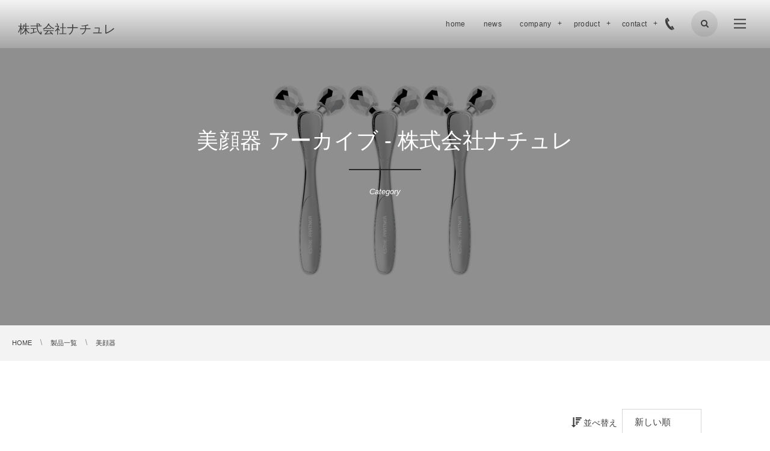

--- FILE ---
content_type: text/html; charset=UTF-8
request_url: https://nature-nc.co.jp/category/product/electricfacialmachine/
body_size: 9655
content:
<!DOCTYPE html>
<html lang="ja"><head prefix="og: http://ogp.me/ns# fb: http://ogp.me/ns/fb# blog: http://ogp.me/ns/website#"><meta charset="utf-8" />
<meta name="viewport" content="width=device-width,initial-scale=1,minimum-scale=1,user-scalable=yes" /><meta property="og:title" content="美顔器 アーカイブ - 株式会社ナチュレ株式会社ナチュレ" /><meta property="og:type" content="article" /><meta property="og:url" content="https://nature-nc.co.jp/category/product/electricfacialmachine/" /><meta property="og:image" content="https://nature-nc.co.jp/wp-content/uploads/2020/09/electricfacialmachine.jpg" /><meta property="og:image:width" content="2560" /><meta property="og:image:height" content="1440" /><meta property="og:description" content="美顔器 アーカイブ - 株式会社ナチュレ ]カテゴリーページを表示しています。" /><meta property="og:site_name" content="株式会社ナチュレ" /><meta name="twitter:card" content="summary_large_image" /><meta name="twitter:site" content="@natureyoyogi" /><link rel="canonical" href="https://nature-nc.co.jp/category/product/electricfacialmachine/" /><link rel="amphtml" href="https://nature-nc.co.jp/category/product/electricfacialmachine/amp/" /><meta name='robots' content='index, follow, max-image-preview:large, max-snippet:-1, max-video-preview:-1' />
<link rel="dns-prefetch" href="//connect.facebook.net" /><link rel="dns-prefetch" href="//secure.gravatar.com" /><link rel="dns-prefetch" href="//api.pinterest.com" /><link rel="dns-prefetch" href="//jsoon.digitiminimi.com" /><link rel="dns-prefetch" href="//b.hatena.ne.jp" /><link rel="dns-prefetch" href="//platform.twitter.com" />
	<!-- This site is optimized with the Yoast SEO plugin v26.5 - https://yoast.com/wordpress/plugins/seo/ -->
	<title>美顔器 アーカイブ - 株式会社ナチュレ</title>
	<link rel="canonical" href="https://nature-nc.co.jp/category/product/electricfacialmachine/" />
	<meta property="og:locale" content="ja_JP" />
	<meta property="og:type" content="article" />
	<meta property="og:title" content="美顔器 アーカイブ - 株式会社ナチュレ" />
	<meta property="og:url" content="https://nature-nc.co.jp/category/product/electricfacialmachine/" />
	<meta property="og:site_name" content="株式会社ナチュレ" />
	<meta name="twitter:card" content="summary_large_image" />
	<script type="application/ld+json" class="yoast-schema-graph">{"@context":"https://schema.org","@graph":[{"@type":"CollectionPage","@id":"https://nature-nc.co.jp/category/product/electricfacialmachine/","url":"https://nature-nc.co.jp/category/product/electricfacialmachine/","name":"美顔器 アーカイブ - 株式会社ナチュレ","isPartOf":{"@id":"https://nature-nc.co.jp/#website"},"primaryImageOfPage":{"@id":"https://nature-nc.co.jp/category/product/electricfacialmachine/#primaryimage"},"image":{"@id":"https://nature-nc.co.jp/category/product/electricfacialmachine/#primaryimage"},"thumbnailUrl":"https://nature-nc.co.jp/wp-content/uploads/2020/09/esthepartner3dfaceroller.jpg","breadcrumb":{"@id":"https://nature-nc.co.jp/category/product/electricfacialmachine/#breadcrumb"},"inLanguage":"ja"},{"@type":"ImageObject","inLanguage":"ja","@id":"https://nature-nc.co.jp/category/product/electricfacialmachine/#primaryimage","url":"https://nature-nc.co.jp/wp-content/uploads/2020/09/esthepartner3dfaceroller.jpg","contentUrl":"https://nature-nc.co.jp/wp-content/uploads/2020/09/esthepartner3dfaceroller.jpg","width":700,"height":700,"caption":"エステパートナー 3D フェイスローラー"},{"@type":"BreadcrumbList","@id":"https://nature-nc.co.jp/category/product/electricfacialmachine/#breadcrumb","itemListElement":[{"@type":"ListItem","position":1,"name":"ホーム","item":"https://nature-nc.co.jp/"},{"@type":"ListItem","position":2,"name":"製品一覧","item":"https://nature-nc.co.jp/category/product/"},{"@type":"ListItem","position":3,"name":"美顔器"}]},{"@type":"WebSite","@id":"https://nature-nc.co.jp/#website","url":"https://nature-nc.co.jp/","name":"株式会社ナチュレ","description":"","potentialAction":[{"@type":"SearchAction","target":{"@type":"EntryPoint","urlTemplate":"https://nature-nc.co.jp/?s={search_term_string}"},"query-input":{"@type":"PropertyValueSpecification","valueRequired":true,"valueName":"search_term_string"}}],"inLanguage":"ja"}]}</script>
	<!-- / Yoast SEO plugin. -->


<link rel='dns-prefetch' href='//ajax.googleapis.com' />
<link rel="alternate" type="application/rss+xml" title="株式会社ナチュレ &raquo; フィード" href="https://nature-nc.co.jp/feed/" />
<link rel="alternate" type="application/rss+xml" title="株式会社ナチュレ &raquo; コメントフィード" href="https://nature-nc.co.jp/comments/feed/" />
<link rel="alternate" type="application/rss+xml" title="株式会社ナチュレ &raquo; 美顔器 カテゴリーのフィード" href="https://nature-nc.co.jp/category/product/electricfacialmachine/feed/" />
<style id='wp-img-auto-sizes-contain-inline-css' type='text/css'>
img:is([sizes=auto i],[sizes^="auto," i]){contain-intrinsic-size:3000px 1500px}
/*# sourceURL=wp-img-auto-sizes-contain-inline-css */
</style>
<style id='wp-emoji-styles-inline-css' type='text/css'>

	img.wp-smiley, img.emoji {
		display: inline !important;
		border: none !important;
		box-shadow: none !important;
		height: 1em !important;
		width: 1em !important;
		margin: 0 0.07em !important;
		vertical-align: -0.1em !important;
		background: none !important;
		padding: 0 !important;
	}
/*# sourceURL=wp-emoji-styles-inline-css */
</style>
<style id='wp-block-library-inline-css' type='text/css'>
:root{--wp-block-synced-color:#7a00df;--wp-block-synced-color--rgb:122,0,223;--wp-bound-block-color:var(--wp-block-synced-color);--wp-editor-canvas-background:#ddd;--wp-admin-theme-color:#007cba;--wp-admin-theme-color--rgb:0,124,186;--wp-admin-theme-color-darker-10:#006ba1;--wp-admin-theme-color-darker-10--rgb:0,107,160.5;--wp-admin-theme-color-darker-20:#005a87;--wp-admin-theme-color-darker-20--rgb:0,90,135;--wp-admin-border-width-focus:2px}@media (min-resolution:192dpi){:root{--wp-admin-border-width-focus:1.5px}}.wp-element-button{cursor:pointer}:root .has-very-light-gray-background-color{background-color:#eee}:root .has-very-dark-gray-background-color{background-color:#313131}:root .has-very-light-gray-color{color:#eee}:root .has-very-dark-gray-color{color:#313131}:root .has-vivid-green-cyan-to-vivid-cyan-blue-gradient-background{background:linear-gradient(135deg,#00d084,#0693e3)}:root .has-purple-crush-gradient-background{background:linear-gradient(135deg,#34e2e4,#4721fb 50%,#ab1dfe)}:root .has-hazy-dawn-gradient-background{background:linear-gradient(135deg,#faaca8,#dad0ec)}:root .has-subdued-olive-gradient-background{background:linear-gradient(135deg,#fafae1,#67a671)}:root .has-atomic-cream-gradient-background{background:linear-gradient(135deg,#fdd79a,#004a59)}:root .has-nightshade-gradient-background{background:linear-gradient(135deg,#330968,#31cdcf)}:root .has-midnight-gradient-background{background:linear-gradient(135deg,#020381,#2874fc)}:root{--wp--preset--font-size--normal:16px;--wp--preset--font-size--huge:42px}.has-regular-font-size{font-size:1em}.has-larger-font-size{font-size:2.625em}.has-normal-font-size{font-size:var(--wp--preset--font-size--normal)}.has-huge-font-size{font-size:var(--wp--preset--font-size--huge)}.has-text-align-center{text-align:center}.has-text-align-left{text-align:left}.has-text-align-right{text-align:right}.has-fit-text{white-space:nowrap!important}#end-resizable-editor-section{display:none}.aligncenter{clear:both}.items-justified-left{justify-content:flex-start}.items-justified-center{justify-content:center}.items-justified-right{justify-content:flex-end}.items-justified-space-between{justify-content:space-between}.screen-reader-text{border:0;clip-path:inset(50%);height:1px;margin:-1px;overflow:hidden;padding:0;position:absolute;width:1px;word-wrap:normal!important}.screen-reader-text:focus{background-color:#ddd;clip-path:none;color:#444;display:block;font-size:1em;height:auto;left:5px;line-height:normal;padding:15px 23px 14px;text-decoration:none;top:5px;width:auto;z-index:100000}html :where(.has-border-color){border-style:solid}html :where([style*=border-top-color]){border-top-style:solid}html :where([style*=border-right-color]){border-right-style:solid}html :where([style*=border-bottom-color]){border-bottom-style:solid}html :where([style*=border-left-color]){border-left-style:solid}html :where([style*=border-width]){border-style:solid}html :where([style*=border-top-width]){border-top-style:solid}html :where([style*=border-right-width]){border-right-style:solid}html :where([style*=border-bottom-width]){border-bottom-style:solid}html :where([style*=border-left-width]){border-left-style:solid}html :where(img[class*=wp-image-]){height:auto;max-width:100%}:where(figure){margin:0 0 1em}html :where(.is-position-sticky){--wp-admin--admin-bar--position-offset:var(--wp-admin--admin-bar--height,0px)}@media screen and (max-width:600px){html :where(.is-position-sticky){--wp-admin--admin-bar--position-offset:0px}}

/*# sourceURL=wp-block-library-inline-css */
</style><style id='global-styles-inline-css' type='text/css'>
:root{--wp--preset--aspect-ratio--square: 1;--wp--preset--aspect-ratio--4-3: 4/3;--wp--preset--aspect-ratio--3-4: 3/4;--wp--preset--aspect-ratio--3-2: 3/2;--wp--preset--aspect-ratio--2-3: 2/3;--wp--preset--aspect-ratio--16-9: 16/9;--wp--preset--aspect-ratio--9-16: 9/16;--wp--preset--color--black: #000000;--wp--preset--color--cyan-bluish-gray: #abb8c3;--wp--preset--color--white: #ffffff;--wp--preset--color--pale-pink: #f78da7;--wp--preset--color--vivid-red: #cf2e2e;--wp--preset--color--luminous-vivid-orange: #ff6900;--wp--preset--color--luminous-vivid-amber: #fcb900;--wp--preset--color--light-green-cyan: #7bdcb5;--wp--preset--color--vivid-green-cyan: #00d084;--wp--preset--color--pale-cyan-blue: #8ed1fc;--wp--preset--color--vivid-cyan-blue: #0693e3;--wp--preset--color--vivid-purple: #9b51e0;--wp--preset--gradient--vivid-cyan-blue-to-vivid-purple: linear-gradient(135deg,rgb(6,147,227) 0%,rgb(155,81,224) 100%);--wp--preset--gradient--light-green-cyan-to-vivid-green-cyan: linear-gradient(135deg,rgb(122,220,180) 0%,rgb(0,208,130) 100%);--wp--preset--gradient--luminous-vivid-amber-to-luminous-vivid-orange: linear-gradient(135deg,rgb(252,185,0) 0%,rgb(255,105,0) 100%);--wp--preset--gradient--luminous-vivid-orange-to-vivid-red: linear-gradient(135deg,rgb(255,105,0) 0%,rgb(207,46,46) 100%);--wp--preset--gradient--very-light-gray-to-cyan-bluish-gray: linear-gradient(135deg,rgb(238,238,238) 0%,rgb(169,184,195) 100%);--wp--preset--gradient--cool-to-warm-spectrum: linear-gradient(135deg,rgb(74,234,220) 0%,rgb(151,120,209) 20%,rgb(207,42,186) 40%,rgb(238,44,130) 60%,rgb(251,105,98) 80%,rgb(254,248,76) 100%);--wp--preset--gradient--blush-light-purple: linear-gradient(135deg,rgb(255,206,236) 0%,rgb(152,150,240) 100%);--wp--preset--gradient--blush-bordeaux: linear-gradient(135deg,rgb(254,205,165) 0%,rgb(254,45,45) 50%,rgb(107,0,62) 100%);--wp--preset--gradient--luminous-dusk: linear-gradient(135deg,rgb(255,203,112) 0%,rgb(199,81,192) 50%,rgb(65,88,208) 100%);--wp--preset--gradient--pale-ocean: linear-gradient(135deg,rgb(255,245,203) 0%,rgb(182,227,212) 50%,rgb(51,167,181) 100%);--wp--preset--gradient--electric-grass: linear-gradient(135deg,rgb(202,248,128) 0%,rgb(113,206,126) 100%);--wp--preset--gradient--midnight: linear-gradient(135deg,rgb(2,3,129) 0%,rgb(40,116,252) 100%);--wp--preset--font-size--small: 13px;--wp--preset--font-size--medium: 20px;--wp--preset--font-size--large: 36px;--wp--preset--font-size--x-large: 42px;--wp--preset--spacing--20: 0.44rem;--wp--preset--spacing--30: 0.67rem;--wp--preset--spacing--40: 1rem;--wp--preset--spacing--50: 1.5rem;--wp--preset--spacing--60: 2.25rem;--wp--preset--spacing--70: 3.38rem;--wp--preset--spacing--80: 5.06rem;--wp--preset--shadow--natural: 6px 6px 9px rgba(0, 0, 0, 0.2);--wp--preset--shadow--deep: 12px 12px 50px rgba(0, 0, 0, 0.4);--wp--preset--shadow--sharp: 6px 6px 0px rgba(0, 0, 0, 0.2);--wp--preset--shadow--outlined: 6px 6px 0px -3px rgb(255, 255, 255), 6px 6px rgb(0, 0, 0);--wp--preset--shadow--crisp: 6px 6px 0px rgb(0, 0, 0);}:where(.is-layout-flex){gap: 0.5em;}:where(.is-layout-grid){gap: 0.5em;}body .is-layout-flex{display: flex;}.is-layout-flex{flex-wrap: wrap;align-items: center;}.is-layout-flex > :is(*, div){margin: 0;}body .is-layout-grid{display: grid;}.is-layout-grid > :is(*, div){margin: 0;}:where(.wp-block-columns.is-layout-flex){gap: 2em;}:where(.wp-block-columns.is-layout-grid){gap: 2em;}:where(.wp-block-post-template.is-layout-flex){gap: 1.25em;}:where(.wp-block-post-template.is-layout-grid){gap: 1.25em;}.has-black-color{color: var(--wp--preset--color--black) !important;}.has-cyan-bluish-gray-color{color: var(--wp--preset--color--cyan-bluish-gray) !important;}.has-white-color{color: var(--wp--preset--color--white) !important;}.has-pale-pink-color{color: var(--wp--preset--color--pale-pink) !important;}.has-vivid-red-color{color: var(--wp--preset--color--vivid-red) !important;}.has-luminous-vivid-orange-color{color: var(--wp--preset--color--luminous-vivid-orange) !important;}.has-luminous-vivid-amber-color{color: var(--wp--preset--color--luminous-vivid-amber) !important;}.has-light-green-cyan-color{color: var(--wp--preset--color--light-green-cyan) !important;}.has-vivid-green-cyan-color{color: var(--wp--preset--color--vivid-green-cyan) !important;}.has-pale-cyan-blue-color{color: var(--wp--preset--color--pale-cyan-blue) !important;}.has-vivid-cyan-blue-color{color: var(--wp--preset--color--vivid-cyan-blue) !important;}.has-vivid-purple-color{color: var(--wp--preset--color--vivid-purple) !important;}.has-black-background-color{background-color: var(--wp--preset--color--black) !important;}.has-cyan-bluish-gray-background-color{background-color: var(--wp--preset--color--cyan-bluish-gray) !important;}.has-white-background-color{background-color: var(--wp--preset--color--white) !important;}.has-pale-pink-background-color{background-color: var(--wp--preset--color--pale-pink) !important;}.has-vivid-red-background-color{background-color: var(--wp--preset--color--vivid-red) !important;}.has-luminous-vivid-orange-background-color{background-color: var(--wp--preset--color--luminous-vivid-orange) !important;}.has-luminous-vivid-amber-background-color{background-color: var(--wp--preset--color--luminous-vivid-amber) !important;}.has-light-green-cyan-background-color{background-color: var(--wp--preset--color--light-green-cyan) !important;}.has-vivid-green-cyan-background-color{background-color: var(--wp--preset--color--vivid-green-cyan) !important;}.has-pale-cyan-blue-background-color{background-color: var(--wp--preset--color--pale-cyan-blue) !important;}.has-vivid-cyan-blue-background-color{background-color: var(--wp--preset--color--vivid-cyan-blue) !important;}.has-vivid-purple-background-color{background-color: var(--wp--preset--color--vivid-purple) !important;}.has-black-border-color{border-color: var(--wp--preset--color--black) !important;}.has-cyan-bluish-gray-border-color{border-color: var(--wp--preset--color--cyan-bluish-gray) !important;}.has-white-border-color{border-color: var(--wp--preset--color--white) !important;}.has-pale-pink-border-color{border-color: var(--wp--preset--color--pale-pink) !important;}.has-vivid-red-border-color{border-color: var(--wp--preset--color--vivid-red) !important;}.has-luminous-vivid-orange-border-color{border-color: var(--wp--preset--color--luminous-vivid-orange) !important;}.has-luminous-vivid-amber-border-color{border-color: var(--wp--preset--color--luminous-vivid-amber) !important;}.has-light-green-cyan-border-color{border-color: var(--wp--preset--color--light-green-cyan) !important;}.has-vivid-green-cyan-border-color{border-color: var(--wp--preset--color--vivid-green-cyan) !important;}.has-pale-cyan-blue-border-color{border-color: var(--wp--preset--color--pale-cyan-blue) !important;}.has-vivid-cyan-blue-border-color{border-color: var(--wp--preset--color--vivid-cyan-blue) !important;}.has-vivid-purple-border-color{border-color: var(--wp--preset--color--vivid-purple) !important;}.has-vivid-cyan-blue-to-vivid-purple-gradient-background{background: var(--wp--preset--gradient--vivid-cyan-blue-to-vivid-purple) !important;}.has-light-green-cyan-to-vivid-green-cyan-gradient-background{background: var(--wp--preset--gradient--light-green-cyan-to-vivid-green-cyan) !important;}.has-luminous-vivid-amber-to-luminous-vivid-orange-gradient-background{background: var(--wp--preset--gradient--luminous-vivid-amber-to-luminous-vivid-orange) !important;}.has-luminous-vivid-orange-to-vivid-red-gradient-background{background: var(--wp--preset--gradient--luminous-vivid-orange-to-vivid-red) !important;}.has-very-light-gray-to-cyan-bluish-gray-gradient-background{background: var(--wp--preset--gradient--very-light-gray-to-cyan-bluish-gray) !important;}.has-cool-to-warm-spectrum-gradient-background{background: var(--wp--preset--gradient--cool-to-warm-spectrum) !important;}.has-blush-light-purple-gradient-background{background: var(--wp--preset--gradient--blush-light-purple) !important;}.has-blush-bordeaux-gradient-background{background: var(--wp--preset--gradient--blush-bordeaux) !important;}.has-luminous-dusk-gradient-background{background: var(--wp--preset--gradient--luminous-dusk) !important;}.has-pale-ocean-gradient-background{background: var(--wp--preset--gradient--pale-ocean) !important;}.has-electric-grass-gradient-background{background: var(--wp--preset--gradient--electric-grass) !important;}.has-midnight-gradient-background{background: var(--wp--preset--gradient--midnight) !important;}.has-small-font-size{font-size: var(--wp--preset--font-size--small) !important;}.has-medium-font-size{font-size: var(--wp--preset--font-size--medium) !important;}.has-large-font-size{font-size: var(--wp--preset--font-size--large) !important;}.has-x-large-font-size{font-size: var(--wp--preset--font-size--x-large) !important;}
/*# sourceURL=global-styles-inline-css */
</style>

<style id='classic-theme-styles-inline-css' type='text/css'>
/*! This file is auto-generated */
.wp-block-button__link{color:#fff;background-color:#32373c;border-radius:9999px;box-shadow:none;text-decoration:none;padding:calc(.667em + 2px) calc(1.333em + 2px);font-size:1.125em}.wp-block-file__button{background:#32373c;color:#fff;text-decoration:none}
/*# sourceURL=/wp-includes/css/classic-themes.min.css */
</style>
<link rel='stylesheet' id='contact-form-7-css' href='https://nature-nc.co.jp/wp-content/plugins/contact-form-7/includes/css/styles.css?ver=6.1.4' type='text/css' media='all' />
<link rel='stylesheet' id='digipress-css' href='https://nature-nc.co.jp/wp-content/themes/dp-clarity-business/css/style.css?ver=20250409062641' type='text/css' media='all' />
<link rel='stylesheet' id='deb-style-blocks-common-css' href='https://nature-nc.co.jp/wp-content/plugins/dp-ex-blocks-free/dist/style-backend.css?ver=20251212064558' type='text/css' media='all' />
<style id='deb-common-styles-inline-css' type='text/css'>
:root{--deb-primary-color:#ffffff;--deb-base-font-color:#3c3c3c;--deb-container-bg-color:#ffffff;}body [class*="-reset--line-center-btm"][class*="-keycolor"]::after{--deb-line-color:#ffffff;}body [class*="-line-btm"][class*="-keycolor"]::after{border-color:#ffffff;}body [class*="-reset--line-left"][class*="-keycolor"]::after{--deb-line-color:#ffffff;}body [class*="-reset--deco-circle"][class*="-keycolor"]::after{--deb-circle-color:rgba(255,255,255,.24);--deb-circle-color-ov1:rgba(255,255,255,.3);--deb-circle-color-ov2:rgba(255,255,255,.15);}body p.is-style-box-deco-balloon{background-color:#ffffff;color:#ffffff;}body p.is-style-box-deco-balloon::after{border-color:#ffffff transparent transparent;}
/*# sourceURL=deb-common-styles-inline-css */
</style>
<link rel='stylesheet' id='wow-css' href='https://nature-nc.co.jp/wp-content/themes/dp-clarity-business/css/animate.css?ver=2.3.9.0' type='text/css' media='all' />
<link rel='stylesheet' id='dp-visual-css' href='https://nature-nc.co.jp/wp-content/uploads/digipress/clarity-business/css/visual-custom.css?ver=20250415075046' type='text/css' media='all' />
<script src="https://ajax.googleapis.com/ajax/libs/jquery/3.7.1/jquery.min.js?ver=6.9" id="jquery-js"></script>
<link rel="https://api.w.org/" href="https://nature-nc.co.jp/wp-json/" /><link rel="alternate" title="JSON" type="application/json" href="https://nature-nc.co.jp/wp-json/wp/v2/categories/6" /><link rel="EditURI" type="application/rsd+xml" title="RSD" href="https://nature-nc.co.jp/xmlrpc.php?rsd" />
<script>j$=jQuery;</script><!-- Global site tag (gtag.js) - Google Analytics -->
<script async src="https://www.googletagmanager.com/gtag/js?id=UA-178724252-1"></script>
<script>
  window.dataLayer = window.dataLayer || [];
  function gtag(){dataLayer.push(arguments);}
  gtag('js', new Date());

  gtag('config', 'UA-178724252-1');
</script>
<link rel="icon" href="/favicon.ico" id="favicon">
<link rel="apple-touch-icon" sizes="180x180" href="/apple-touch-icon-180x180.png"></head><body class="archive category category-electricfacialmachine category-6 wp-theme-dp-clarity-business main-body pc" data-ct-sns-cache="true" data-ct-sns-cache-time="86400000"><header id="header_container" class="header_container pc not-home no-header float">
<div class="header_content pc clearfix not-home no-header float">
<div class="h_group"><h1 class="hd_title txt no-cap wow fadeInDown" data-wow-delay="0.3s"><a href="https://nature-nc.co.jp/" title="株式会社ナチュレ">株式会社ナチュレ</a></h1></div><div class="r_block wow fadeInDown" data-wow-delay="0.5s"><nav id="global_menu_nav" class="global_menu_nav"><ul id="global_menu_ul" class=" no-header"><li id="menu-item-14" class="menu-item menu-item-type-custom menu-item-object-custom menu-item-home"><a href="https://nature-nc.co.jp/" class="menu-link has_cap"><span class="menu-title has_cap">home</span><span class="menu-caption">ホーム</span></a></li>
<li id="menu-item-15" class="menu-item menu-item-type-custom menu-item-object-custom"><a href="https://nature-nc.co.jp/news/" class="menu-link has_cap"><span class="menu-title has_cap">news</span><span class="menu-caption">お知らせ</span></a></li>
<li id="menu-item-16" class="menu-item menu-item-type-custom menu-item-object-custom menu-item-has-children"><a href="https://nature-nc.co.jp/company/" class="menu-link has_cap"><span class="menu-title has_cap">company</span><span class="menu-caption">会社情報</span></a>
<ul class="sub-menu">
	<li id="menu-item-184" class="menu-item menu-item-type-custom menu-item-object-custom"><a href="https://nature-nc.co.jp/company/" class="menu-link"><span class="menu-title">会社概要</span></a></li>
	<li id="menu-item-48" class="menu-item menu-item-type-custom menu-item-object-custom"><a href="https://nature-nc.co.jp/company/mission/" class="menu-link"><span class="menu-title">企業理念</span></a></li>
	<li id="menu-item-52" class="menu-item menu-item-type-post_type menu-item-object-page"><a href="https://nature-nc.co.jp/company/history/" class="menu-link"><span class="menu-title">沿革</span></a></li>
	<li id="menu-item-55" class="menu-item menu-item-type-post_type menu-item-object-page"><a href="https://nature-nc.co.jp/company/offices/" class="menu-link"><span class="menu-title">事業所一覧</span></a></li>
	<li id="menu-item-58" class="menu-item menu-item-type-post_type menu-item-object-page"><a href="https://nature-nc.co.jp/company/requirements/" class="menu-link"><span class="menu-title">採用情報</span></a></li>
</ul>
</li>
<li id="menu-item-17" class="menu-item menu-item-type-custom menu-item-object-custom current-menu-ancestor current-menu-parent menu-item-has-children"><a href="https://nature-nc.co.jp/category/product/" class="menu-link has_cap"><span class="menu-title has_cap">product</span><span class="menu-caption">製品一覧</span></a>
<ul class="sub-menu">
	<li id="menu-item-66" class="menu-item menu-item-type-taxonomy menu-item-object-category"><a href="https://nature-nc.co.jp/category/product/skincare/" class="menu-link"><span class="menu-title">スキンケア</span></a></li>
	<li id="menu-item-70" class="menu-item menu-item-type-taxonomy menu-item-object-category current-menu-item"><a href="https://nature-nc.co.jp/category/product/electricfacialmachine/" class="menu-link"><span class="menu-title">美顔器</span></a></li>
	<li id="menu-item-74" class="menu-item menu-item-type-taxonomy menu-item-object-category"><a href="https://nature-nc.co.jp/category/product/salon/" class="menu-link"><span class="menu-title">サロン製品</span></a></li>
</ul>
</li>
<li id="menu-item-18" class="menu-item menu-item-type-custom menu-item-object-custom menu-item-has-children"><a href="https://nature-nc.co.jp/contact/" class="menu-link has_cap"><span class="menu-title has_cap">contact</span><span class="menu-caption">お問い合わせ</span></a>
<ul class="sub-menu">
	<li id="menu-item-35" class="menu-item menu-item-type-post_type menu-item-object-page"><a href="https://nature-nc.co.jp/contact/contact_c/" class="menu-link"><span class="menu-title">お問い合わせ（お客様）</span></a></li>
	<li id="menu-item-36" class="menu-item menu-item-type-post_type menu-item-object-page"><a href="https://nature-nc.co.jp/contact/contact_j/" class="menu-link"><span class="menu-title">お問い合わせ（法人様）</span></a></li>
</ul>
</li>
</ul><span class="gnav_sline"></span></nav><div class="r_items"><div id="hd_tel"><a href="tel:03-3370-0751" class="tel-link"><i class="icon-phone"></i><span>03-3370-0751</span></a></div><div id="hd_searchform"><span class="fx_wrapper"><i id="hd_search_btn" class="icon-search"></i></span></div><div id="expand_float_menu"><i><span>•</span></i></div><div id="hd_hidden_menu_btn"><span></span></div></div></div></div></header><div id="container" class="dp-container  not-home no-header float"><section id="ct-hd" class="ct-hd term-color6 bgimg" style="background-image:url('https://nature-nc.co.jp/wp-content/uploads/2020/09/electricfacialmachine.jpg');"><h2 class="hd-title wow fadeInDown" data-wow-delay="0.6s"><span>美顔器 アーカイブ - 株式会社ナチュレ</span></h2><div class="title-desc wow fadeInUp" data-wow-delay="1.1s">Category</div></section><nav id="dp_breadcrumb_nav" class="dp_breadcrumb_nav"><ul><li><a href="https://nature-nc.co.jp/" class="nav_home"><span>HOME</span></a></li><li><a href="https://nature-nc.co.jp/category/product/"><span>製品一覧</span></a></li><li><span>美顔器</span></li></ul></nav><div class="content-wrap incontainer clearfix not-home">
<div id="content" class="content one-col"><section class="loop-section normal one-col three_lines rev_thumb clearfix"><div class="sort-form-area"><span class="sort-form-title"><i class="icon-sort-desc"></i>並べ替え</span><form method="get" class="sort-form" target="_top" action="https://nature-nc.co.jp/category/product/electricfacialmachine/" target="_top"><select name="sort" onchange="submit(this.form);"><option value="date">新しい順</option><option value="modified">更新順</option><option value="popular">人気順</option><option value="comments">コメント数順</option><option value="title">タイトル順</option><option value="name">スラッグ順</option></select></form></div><div class="loop-div autopager one-col clearfix"><article class="loop-article one-col term-color6 wow fadeInUp"><div class="loop-col one"><div class="loop-post-thumb normal"><a href="https://nature-nc.co.jp/product/electricfacialmachine/%e3%82%a8%e3%82%b9%e3%83%86%e3%83%91%e3%83%bc%e3%83%88%e3%83%8a%e3%83%bc-3d-%e3%83%95%e3%82%a7%e3%82%a4%e3%82%b9%e3%83%ad%e3%83%bc%e3%83%a9%e3%83%bc/" rel="bookmark" class="thumb-link term-color6"><figure><img src="https://nature-nc.co.jp/wp-content/uploads/2020/09/esthepartner3dfaceroller-320x320.jpg" width="320" height="320" layout="responsive" class="wp-post-image" alt="エステパートナー 3D フェイスローラー" srcset="https://nature-nc.co.jp/wp-content/uploads/2020/09/esthepartner3dfaceroller-320x320.jpg 320w, https://nature-nc.co.jp/wp-content/uploads/2020/09/esthepartner3dfaceroller-300x300.jpg 300w, https://nature-nc.co.jp/wp-content/uploads/2020/09/esthepartner3dfaceroller-150x150.jpg 150w, https://nature-nc.co.jp/wp-content/uploads/2020/09/esthepartner3dfaceroller-640x640.jpg 640w, https://nature-nc.co.jp/wp-content/uploads/2020/09/esthepartner3dfaceroller.jpg 700w" /></figure><div class="loop-media-icon"><i class=" icon-plus2"></i></div></a></div></div><div class="loop-col two"><div class="loop-article-content"><h1 class="entry-title loop-title normal"><a href="https://nature-nc.co.jp/product/electricfacialmachine/%e3%82%a8%e3%82%b9%e3%83%86%e3%83%91%e3%83%bc%e3%83%88%e3%83%8a%e3%83%bc-3d-%e3%83%95%e3%82%a7%e3%82%a4%e3%82%b9%e3%83%ad%e3%83%bc%e3%83%a9%e3%83%bc/" rel="bookmark">エステパートナー 3D フェイスローラー</a></h1><div class="loop-meta clearfix"><div class="meta-cat"><a href="https://nature-nc.co.jp/category/product/electricfacialmachine/" rel="tag" class="item-link term-color6"><span>美顔器</span></a></div></div><div class="loop-excerpt entry-summary">製品の特長 ・360度マルチアングル 360度3Dマッサージテクニックローラーの形状と角度を注意深く設計することで角度に左右されず、自由にマッサージでき、揉み、つまみの感覚を体感できます。 ・マルチア...</div><div class="more-link"><a href="https://nature-nc.co.jp/product/electricfacialmachine/%e3%82%a8%e3%82%b9%e3%83%86%e3%83%91%e3%83%bc%e3%83%88%e3%83%8a%e3%83%bc-3d-%e3%83%95%e3%82%a7%e3%82%a4%e3%82%b9%e3%83%ad%e3%83%bc%e3%83%a9%e3%83%bc/"><span class="r-wrap">Read More<i class="icon-triangle-right"></i></span></a></div></div></div></article></div></section></div></div><footer id="footer" class="footer "><div class="ft-container"><div class="ft-widget-content"><div class="widget-area one clearfix"><div id="custom_html-2" class="widget_text widget-box widget_custom_html slider_fx"><div class="textwidget custom-html-widget"><p class="al-c">
株式会社ナチュレ
〒151-0053 東京都渋谷区代々木1-57-2</p></div></div></div></div></div><ul id="footer_menu_ul" class=" wow fadeInDown"><li id="menu-item-40" class="menu-item menu-item-type-custom menu-item-object-custom menu-item-home"><a href="https://nature-nc.co.jp/" class="menu-link"><span class="menu-title">ホーム</span></a></li>
<li id="menu-item-41" class="menu-item menu-item-type-post_type menu-item-object-page menu-item-privacy-policy"><a href="https://nature-nc.co.jp/privacy-policy/" class="menu-link"><span class="menu-title">プライバシーポリシー</span></a></li>
<li id="menu-item-37" class="menu-item menu-item-type-post_type menu-item-object-page menu-item-has-children"><a href="https://nature-nc.co.jp/contact/" class="menu-link"><span class="menu-title">お問い合わせ</span></a></li>
</ul><div class="copyright"><div class="inner"><span class="cpmark">&copy;</span> 2006 - 2026 <a href="https://nature-nc.co.jp/"><small>株式会社ナチュレ</small></a>
</div></div></footer>
</div><i id="gotop" class="pc icon-up-open"></i><div id="hidden-search-wrapper" class="hidden_modal_window"><form role="search" method="get" class="search-form no-params" target="_top" action="https://nature-nc.co.jp/" id="hidden-searchform"><div class="words-area"><label><span class="screen-reader-text">検索</span><input type="search" class="search-field" placeholder="キーワードを入力して検索" value="" name="s" title="検索" required /></label><button type="submit" class="search-btn"><i class="icon-search"></i></button></div></form><i class="hidden-close-btn"></i></div><div id="hidden_global_menu_wrapper" class="hidden_modal_window"><div class="inner_div"><div id="hd_misc_div" class="hd_misc_div"><div id="hd_sns_links" class="hd_sns_links"><ul><li class="fb"><a href="http://facebook.com/" title="Share on Facebook" target="_blank" class="fx_wrapper"><i class="icon-facebook"></i></a></li><li class="tw"><a href="https://twitter.com/natureyoyogi" title="Follow on Twitter" target="_blank" class="fx_wrapper"><i class="icon-twitter"></i></a></li><li class="instagram"><a href="https://instagram.com/" title="Instagram" target="_blank" class="fx_wrapper"><i class="icon-instagram"></i></a></li><li class="youtube"><a href="https://www.youtube.com/channel/UCBjSRRuitqUYwXknVpQgIgA" title="YouTube" target="_blank" class="fx_wrapper"><i class="icon-youtube"></i></a></li><li class="rss"><a href="https://nature-nc.co.jp/feed/" title="Subscribe Feed" target="_blank" class="fx_wrapper"><i class="icon-rss"></i></a></li></ul></div></div></div><i class="hidden-close-btn"></i></div><script>paceOptions={restartOnRequestAfter:false};</script><script type="speculationrules">
{"prefetch":[{"source":"document","where":{"and":[{"href_matches":"/*"},{"not":{"href_matches":["/wp-*.php","/wp-admin/*","/wp-content/uploads/*","/wp-content/*","/wp-content/plugins/*","/wp-content/themes/dp-clarity-business/*","/*\\?(.+)"]}},{"not":{"selector_matches":"a[rel~=\"nofollow\"]"}},{"not":{"selector_matches":".no-prefetch, .no-prefetch a"}}]},"eagerness":"conservative"}]}
</script>
<script>function dp_theme_noactivate_copyright(){return;}</script><script src="https://nature-nc.co.jp/wp-includes/js/dist/hooks.min.js?ver=dd5603f07f9220ed27f1" id="wp-hooks-js"></script>
<script src="https://nature-nc.co.jp/wp-includes/js/dist/i18n.min.js?ver=c26c3dc7bed366793375" id="wp-i18n-js"></script>
<script id="wp-i18n-js-after">
/* <![CDATA[ */
wp.i18n.setLocaleData( { 'text direction\u0004ltr': [ 'ltr' ] } );
//# sourceURL=wp-i18n-js-after
/* ]]> */
</script>
<script src="https://nature-nc.co.jp/wp-content/plugins/contact-form-7/includes/swv/js/index.js?ver=6.1.4" id="swv-js"></script>
<script id="contact-form-7-js-translations">
/* <![CDATA[ */
( function( domain, translations ) {
	var localeData = translations.locale_data[ domain ] || translations.locale_data.messages;
	localeData[""].domain = domain;
	wp.i18n.setLocaleData( localeData, domain );
} )( "contact-form-7", {"translation-revision-date":"2025-11-30 08:12:23+0000","generator":"GlotPress\/4.0.3","domain":"messages","locale_data":{"messages":{"":{"domain":"messages","plural-forms":"nplurals=1; plural=0;","lang":"ja_JP"},"This contact form is placed in the wrong place.":["\u3053\u306e\u30b3\u30f3\u30bf\u30af\u30c8\u30d5\u30a9\u30fc\u30e0\u306f\u9593\u9055\u3063\u305f\u4f4d\u7f6e\u306b\u7f6e\u304b\u308c\u3066\u3044\u307e\u3059\u3002"],"Error:":["\u30a8\u30e9\u30fc:"]}},"comment":{"reference":"includes\/js\/index.js"}} );
//# sourceURL=contact-form-7-js-translations
/* ]]> */
</script>
<script id="contact-form-7-js-before">
/* <![CDATA[ */
var wpcf7 = {
    "api": {
        "root": "https:\/\/nature-nc.co.jp\/wp-json\/",
        "namespace": "contact-form-7\/v1"
    }
};
//# sourceURL=contact-form-7-js-before
/* ]]> */
</script>
<script src="https://nature-nc.co.jp/wp-content/plugins/contact-form-7/includes/js/index.js?ver=6.1.4" id="contact-form-7-js"></script>
<script src="https://nature-nc.co.jp/wp-includes/js/dist/vendor/react.min.js?ver=18.3.1.1" id="react-js"></script>
<script src="https://nature-nc.co.jp/wp-includes/js/dist/vendor/react-dom.min.js?ver=18.3.1.1" id="react-dom-js"></script>
<script src="https://nature-nc.co.jp/wp-includes/js/dist/vendor/react-jsx-runtime.min.js?ver=18.3.1" id="react-jsx-runtime-js"></script>
<script src="https://nature-nc.co.jp/wp-includes/js/dist/dom-ready.min.js?ver=f77871ff7694fffea381" id="wp-dom-ready-js"></script>
<script src="https://nature-nc.co.jp/wp-includes/js/dist/escape-html.min.js?ver=6561a406d2d232a6fbd2" id="wp-escape-html-js"></script>
<script src="https://nature-nc.co.jp/wp-includes/js/dist/element.min.js?ver=6a582b0c827fa25df3dd" id="wp-element-js"></script>
<script id="dp_ex_blocks-frontend-js-extra">
/* <![CDATA[ */
var dpExBlocksMapVars = {"googleMapsApiKey":""};
//# sourceURL=dp_ex_blocks-frontend-js-extra
/* ]]> */
</script>
<script src="https://nature-nc.co.jp/wp-content/plugins/dp-ex-blocks-free/dist/frontend.js?ver=ade291bf793ca7fbcaa6" id="dp_ex_blocks-frontend-js"></script>
<script src="https://nature-nc.co.jp/wp-content/themes/dp-clarity-business/inc/js/wow.min.js?ver=2.3.9.0" id="wow-js"></script>
<script src="https://nature-nc.co.jp/wp-content/themes/dp-clarity-business/inc/js/jquery/jquery.easing.min.js?ver=2.3.9.0" id="easing-js"></script>
<script src="https://nature-nc.co.jp/wp-includes/js/imagesloaded.min.js?ver=5.0.0" id="imagesloaded-js"></script>
<script src="https://nature-nc.co.jp/wp-content/themes/dp-clarity-business/inc/js/jquery/jquery.masonry.min.js?ver=2.3.9.0" id="dp-masonry-js"></script>
<script src="https://nature-nc.co.jp/wp-content/themes/dp-clarity-business/inc/js/jquery/jquery.fitvids.min.js?ver=2.3.9.0" id="fitvids-js"></script>
<script src="https://nature-nc.co.jp/wp-content/themes/dp-clarity-business/inc/js/scrollReveal.min.js?ver=2.3.9.0" id="scrollReveal-js"></script>
<script src="https://nature-nc.co.jp/wp-content/themes/dp-clarity-business/inc/js/jquery/jquery.sharecount.min.js?ver=2.3.9.0" id="sns-share-count-js"></script>
<script src="https://nature-nc.co.jp/wp-content/themes/dp-clarity-business/inc/js/jquery/jquery.dpvideo.min.js?ver=2.3.9.0" id="dp-video-js"></script>
<script src="https://nature-nc.co.jp/wp-content/themes/dp-clarity-business/inc/js/theme-import.min.js?ver=20250409062641" id="digipress-js"></script>
<script id="wp-emoji-settings" type="application/json">
{"baseUrl":"https://s.w.org/images/core/emoji/17.0.2/72x72/","ext":".png","svgUrl":"https://s.w.org/images/core/emoji/17.0.2/svg/","svgExt":".svg","source":{"concatemoji":"https://nature-nc.co.jp/wp-includes/js/wp-emoji-release.min.js?ver=6.9"}}
</script>
<script type="module">
/* <![CDATA[ */
/*! This file is auto-generated */
const a=JSON.parse(document.getElementById("wp-emoji-settings").textContent),o=(window._wpemojiSettings=a,"wpEmojiSettingsSupports"),s=["flag","emoji"];function i(e){try{var t={supportTests:e,timestamp:(new Date).valueOf()};sessionStorage.setItem(o,JSON.stringify(t))}catch(e){}}function c(e,t,n){e.clearRect(0,0,e.canvas.width,e.canvas.height),e.fillText(t,0,0);t=new Uint32Array(e.getImageData(0,0,e.canvas.width,e.canvas.height).data);e.clearRect(0,0,e.canvas.width,e.canvas.height),e.fillText(n,0,0);const a=new Uint32Array(e.getImageData(0,0,e.canvas.width,e.canvas.height).data);return t.every((e,t)=>e===a[t])}function p(e,t){e.clearRect(0,0,e.canvas.width,e.canvas.height),e.fillText(t,0,0);var n=e.getImageData(16,16,1,1);for(let e=0;e<n.data.length;e++)if(0!==n.data[e])return!1;return!0}function u(e,t,n,a){switch(t){case"flag":return n(e,"\ud83c\udff3\ufe0f\u200d\u26a7\ufe0f","\ud83c\udff3\ufe0f\u200b\u26a7\ufe0f")?!1:!n(e,"\ud83c\udde8\ud83c\uddf6","\ud83c\udde8\u200b\ud83c\uddf6")&&!n(e,"\ud83c\udff4\udb40\udc67\udb40\udc62\udb40\udc65\udb40\udc6e\udb40\udc67\udb40\udc7f","\ud83c\udff4\u200b\udb40\udc67\u200b\udb40\udc62\u200b\udb40\udc65\u200b\udb40\udc6e\u200b\udb40\udc67\u200b\udb40\udc7f");case"emoji":return!a(e,"\ud83e\u1fac8")}return!1}function f(e,t,n,a){let r;const o=(r="undefined"!=typeof WorkerGlobalScope&&self instanceof WorkerGlobalScope?new OffscreenCanvas(300,150):document.createElement("canvas")).getContext("2d",{willReadFrequently:!0}),s=(o.textBaseline="top",o.font="600 32px Arial",{});return e.forEach(e=>{s[e]=t(o,e,n,a)}),s}function r(e){var t=document.createElement("script");t.src=e,t.defer=!0,document.head.appendChild(t)}a.supports={everything:!0,everythingExceptFlag:!0},new Promise(t=>{let n=function(){try{var e=JSON.parse(sessionStorage.getItem(o));if("object"==typeof e&&"number"==typeof e.timestamp&&(new Date).valueOf()<e.timestamp+604800&&"object"==typeof e.supportTests)return e.supportTests}catch(e){}return null}();if(!n){if("undefined"!=typeof Worker&&"undefined"!=typeof OffscreenCanvas&&"undefined"!=typeof URL&&URL.createObjectURL&&"undefined"!=typeof Blob)try{var e="postMessage("+f.toString()+"("+[JSON.stringify(s),u.toString(),c.toString(),p.toString()].join(",")+"));",a=new Blob([e],{type:"text/javascript"});const r=new Worker(URL.createObjectURL(a),{name:"wpTestEmojiSupports"});return void(r.onmessage=e=>{i(n=e.data),r.terminate(),t(n)})}catch(e){}i(n=f(s,u,c,p))}t(n)}).then(e=>{for(const n in e)a.supports[n]=e[n],a.supports.everything=a.supports.everything&&a.supports[n],"flag"!==n&&(a.supports.everythingExceptFlag=a.supports.everythingExceptFlag&&a.supports[n]);var t;a.supports.everythingExceptFlag=a.supports.everythingExceptFlag&&!a.supports.flag,a.supports.everything||((t=a.source||{}).concatemoji?r(t.concatemoji):t.wpemoji&&t.twemoji&&(r(t.twemoji),r(t.wpemoji)))});
//# sourceURL=https://nature-nc.co.jp/wp-includes/js/wp-emoji-loader.min.js
/* ]]> */
</script>
<script>new WOW().init();j$(document).ready(function(){var plxcnf={reset:false,over:'0.8s',move:'80px',easing:'ease-out',mobile:true};window.sr=new scrollReveal(plxcnf);});</script><script async src="https://platform.twitter.com/widgets.js"></script></body></html>

--- FILE ---
content_type: text/css
request_url: https://nature-nc.co.jp/wp-content/uploads/digipress/clarity-business/css/visual-custom.css?ver=20250415075046
body_size: 3171
content:
@charset "utf-8";:root{--header-menu-link-color:#3c3c3c;--header-menu-link-color-8p:rgba(60,60, 60,.08);--header-menu-link-color-34p:rgba(60,60, 60,.34);--header-menu-bg-color:#ffffff;--base-font-color:#3c3c3c;--base-font-color-8p:rgba(60,60, 60,.08);--base-font-color-34p:rgba(60,60, 60,.34);--container-bg-color:#ffffff;--primary-color:#ffffff;}body{background-color:#ffffff;}.entry,.widget-box .dp_text_widget,.widget-box .textwidget{font-size:18px;}.mb-theme .entry,.mb-theme .widget-box .dp_text_widget,.mb-theme .widget-box .textwidget{font-size:16.5px;}.dp-container .entry a,.dp-container .dp_text_widget a,.dp-container .textwidget a,#comment_section .commentlist a:hover{color:#83bde2;}.dp-container .entry a:hover,.dp-container .dp_text_widget a:hover,.dp-container .textwidget a:hover,.fake-hover:hover{color:#7ab1d3;}.single-date-top,.dp-container pre,.entry input[type="submit"],.plane-label,input#submit{color:#ffffff;background-color:#ffffff;}.hd_slideshow .bx-wrapper .bx-pager .bx-pager-item a{background-color:#282828;}.bx-controls-direction a{background-color:#ffffff;box-shadow:0 0 5px rgba(60, 60,60,.44);}.bx-controls-direction a i::before,.bx-controls-direction a i::after{background-color:#ffffff;}.header-banner-inner,.header-banner-inner a{color:#282828;text-shadow:0 0 15px rgba(0,0,0,.6);}.header-banner-inner .sl-article{color:#ffffff;background-color:#ffffff;}.header-banner-inner .sl-article a{color:#ffffff;}.mb-theme .header-banner-inner,.mb-theme .header-banner-inner a{color:#282828;text-shadow:0 0 15px rgba(0,0,0,.72);}#banner_caption::before,#banner_caption::after,.widget-on-top-banner.show_ticker::before,.widget-on-top-banner.show_ticker::after,.ct-hd .title-desc::before,.ct-hd .meta-info::before,.ct-hd .title-desc::after,.ct-hd .meta-info::after{background-color:#282828;}.pc .ct-hd.no_bgimg{padding-top:1vh;padding-bottom:1vh;}.pc .ct-hd{padding-top:30vh;padding-bottom:30vh;}.mb-theme .ct-hd{padding-top:8vh;padding-bottom:8vh;}.dp-container.home,.dp-container::after{background-color:var(--bg-color,rgba(255, 255,255,1));}.dp-container,.dp-container a,.main-wrap a{color:#3c3c3c;}#gotop.pc{color:#ffffff;}#gotop.pc::after{border-color:transparent #ffffff #ffffff transparent;}.pace{background-color:#ffffff;}.pace .pace-activity{background-color:#ffffff;}.pace .pace-progress::after{color:#3c3c3c;}.header_content.pc.home{background-color:rgba(255,255,255,.52);background:linear-gradient(to bottom, rgba(255,255,255,.2) 0%,rgba(255,255,255,.9) 100%);}.header_content.pc.not-home,.header_content.pc.fixed,.header_container.mb.float{background:linear-gradient(to bottom, rgba(255,255,255,.9) 0%,rgba(255,255,255,.2) 100%);}#headline-sec{border-color:rgba(60, 60,60,.2);}#headline-sec a,#headline-sec a:hover{color:#3c3c3c;}.headline_main_title{color:#ffffff;background-color:#3c3c3c;}.headline_main_title::before{border-color:transparent transparent #3c3c3c transparent;}.headline_main_title::after{border-color:#3c3c3c transparent transparent transparent;}.header_content.pc:hover,#global_menu_nav.mq-mode,#headline-sec,#global_menu_ul .sub-menu li:hover,#global_menu_ul .sub-menu li.current-menu-item{color:#3c3c3c;background-color:#ffffff;}#global_menu_nav .gnav_sline,#global_menu_ul .sub-menu li:hover::before,#global_menu_ul .sub-menu li.current-menu-item::before{background-color:#ffffff;}.header_container.mb{border-color:#ffffff;color:#3c3c3c;background-color:#ffffff;}#hidden_global_menu_wrapper,#hidden-search-wrapper,.hidden-searchtext{color:#3c3c3c;background-color:rgba(255,255,255,.92);}#hd_hidden_menu_btn::before,#hd_hidden_menu_btn::after,#hd_hidden_menu_btn span,#expand_float_menu.show i::before,#expand_float_menu.show i::after {background-color:#3c3c3c;}.header_content,.header_content a,#hidden_global_menu_wrapper a,#hidden-search-wrapper a,#hd_tel a{color:#3c3c3c;}.header_content a:hover{color:#3c3c3c;}#global_menu_ul .sub-menu{background-color:rgba(255,255,255,.78);box-shadow:0 1px 4px rgba(60,60,60,.7);}.hidden-close-btn::before,.hidden-close-btn::after,#global_menu_nav.mq-mode .mq_sub_li{color:#ffffff;background-color:#3c3c3c;}.ft-widget-content .widget-area {width:100%;}.dp-container .entry a{font-weight:normal;text-decoration:none;}.dp-container .entry a:hover{text-decoration:underline;}.loop-section:not(.portfolio) .loop-article::after,.loop-section:not(.portfolio) .loop-date time{color:#ffffff;background-color:#ffffff;}.single_post_meta .loop-share-num .share-icon::after{background-color:#ffffff;}.single-article .single_post_meta .loop-share-num a,.loop-section:not(.portfolio) .loop-share-num a,.loop-section .loop-title a,.loop-section .meta-author a{color:#3c3c3c;}.loop-section.portfolio .loop-flipper.flipover::before{background-color:rgba(255,255,255,.9);}.loop-post-thumb .thumb-link::after{background-color:rgba(255, 255,255,.86);}.loop-media-icon{background-color:rgba(255, 255,255,.9);color:#ffffff;}.ct-hd{background-color:#ffffff;}.meta-cat a{color:#3c3c3c;}.news .meta-cat .item-link{color:#ffffff;background-color:#ffffff;}.bx-wrapper .bx-pager .bx-pager-item a{background-color:#3c3c3c;}.bx-controls-direction a{color:#ffffff;}table.gsc-search-box{background-color:#ffffff!important;}td.gsc-search-button{color:#3c3c3c!important;background-color:#ffffff!important;}#hd_searchform td.gsc-search-button::before{color:#3c3c3c;}#hd_searchform td.gsc-search-button{color:#3c3c3c!important;background-color:#ffffff!important;}input[type="checkbox"]:checked,input[type="radio"]:checked {background-color:#83bde2;}select{color:#3c3c3c;}.footer select{color:#545454;}.dp_toc_container{border-color:rgba(255, 255, 255,.2);background:#ffffff;}.dp_toc_container::before{background:rgba(255, 255, 255,.04);}.dp_toc_container ul.dp_toc_ul{border-color:rgba(255, 255, 255,.24);}.dp_toc_container p.toc_title_block>span::before,.dp_toc_container ul.dp_toc_ul>li::before{background:rgba(255, 255, 255,.16);}.dp_toc_container ul.dp_toc_ul li a,.dp_toc_container ul.dp_toc_ul li a:hover,.dp_toc_container ul.dp_toc_ul>li li::before{color:#3c3c3c;}.rank_label.thumb{background-color:#ffffff;}.rank_label.no-thumb{color:rgba(60,60,60,.1);}.entry ul li::before, .dp_text_widget ul li::before,.textwidget ul li::before{background-color:#ffffff;box-shadow:0 0 0 3px rgba(255, 255,255,.3);}.widget_pages li a::after,.widget_nav_menu li a::after,.widget_nav_menu li.current-menu-item a::after,.widget_categories li a::after,.widget_categories li.current-cat a::after,.dp_related_posts.vertical li::after,.recent_entries li::after,.single-article::after,.inside-title::after,#reply-title::after,#wp-calendar tbody td a:hover::before,.single-nav .navlink::before,.dp_tab_sline{background-color:#ffffff;}.dp_tab_widget_ul li::before,#switch_comment_type li::before{background-color:rgba(255, 255,255,.14);}.inside-title::before,#reply-title::before{background-color:#3c3c3c;}.search-form .submit-area button.search-btn,.single-nav li .nav-title,.wd-title{background-color:#ffffff;color:#ffffff;}.author_info{box-shadow:0 0 34px rgba(60, 60,60,.1) inset;}.cat-item .count{color:#ffffff;background-color:rgba(60, 60,60,.5);}address,#switch_comment_type li.active_tab{border-color:#ffffff;}.entry h1::after, .entry h2::after, .entry h3::after, .entry h4::after, .entry h5::after, .entry h6::after, .dp_text_widget h1::after, .dp_text_widget h2::after, .dp_text_widget h3::after, .dp_text_widget h4::after, .dp_text_widget h5::after, .dp_text_widget h6::after, .textwidget h1::after, .textwidget h2::after, .textwidget h3::after, .textwidget h4::after, .textwidget h5::after, .textwidget h6::after{background-color:rgba(255, 255,255,.36);}.header_content .fx_wrapper,.hd_sns_links .fx_wrapper{box-shadow:0 0 0 3px rgba(60,60,60,.1);background-color:rgba(60,60,60,.1);}.header_content .fx_wrapper:hover,.hd_sns_links .fx_wrapper:hover{background-color:#3c3c3c;box-shadow:0 0 0 3px rgba(60,60,60,.3);}.header_content .fx_wrapper:hover i,.hd_sns_links .fx_wrapper:hover i{color:#ffffff;}table.gsc-search-box{border-color:rgba(60, 60,60,.16)!important;}.dp_tab_widget_ul,.dp_tab_widget_ul li.active_tab{border-color:#ffffff;}.author_info .author_img img.avatar{border-color:rgba(255, 255,255,.18);}.tagcloud a,#comment_section .comment-meta .comment-reply-link,.entry>p>a.more-link,.dp-container .entry .dp-pagenavi a,.dp-pagenavi a,.dp-pagenavi .page-numbers:not(.dots),.navigation a{color:#3c3c3c;}#dp_breadcrumb_nav{color:#3c3c3c;background-color:rgba(60,60,60,.06);}#dp_breadcrumb_nav li::after{background-color:rgba(60,60,60,.5);}.dp-pagenavi .page-numbers.current{background-color:#ffffff;border-color:#ffffff;color:#ffffff;}#commentform input[type="submit"]{color:#ffffff;}#commentform input[type="submit"]:hover{color:#ffffff;background-color:#ffffff;border-color:#ffffff;}.single_post_meta .meta-cat a:hover,.dp_related_posts.horizontal .meta-cat a:hover,.tagcloud a:hover,.dp-container .more-entry-link a:hover,#comment_section .comment-meta .comment-reply-link:hover,.entry>p>a.more-link:hover{color:#ffffff;background-color:#3c3c3c;border-color:#3c3c3c;}.r-wrap:hover{background-color:#3c3c3c;color:#ffffff;box-shadow:0 0 0 3px rgba(60,60,60,.3);}.r-wrap::after{box-shadow:0 0 0 1px #3c3c3c;}span.v_sub_menu_btn{background-color:rgba(60, 60,60,.04);}.tooltip-arrow{border-color:transparent transparent #3c3c3c transparent;}.tooltip-msg{color:#ffffff;background-color:#3c3c3c;}.dp-container blockquote::before,.dp-container blockquote::after{color:#ffffff;}#comment_section li.comment::after,#comment_section li.trackback::after,#comment_section li.pingback::after {background-color:#ffffff;}.modal_wrapper.main_menu{color:#3c3c3c;background-color:#ffffff;}.modal_wrapper.main_menu a{color:#3c3c3c;}.footer_bar,.menu_sns_links a.menu-link{background-color:#ffffff;color:#ffffff;}.ftbar_btn, .ftbar_btn a{color:#ffffff;}.main_slide_menu .menu-item,.main_slide_menu .menu-item:first-child,.main_slide_menu .menu-item .expand{border-color:rgba(60,60,60, .32);}.wow{visibility:hidden}.footer{background-color:#efefef;color:#545454;box-shadow:0 0 0 10px rgba(60, 60,60,.14);}#footer_menu_ul{background-color:rgba(84,84,84,.05);}.footer .copyright{background-color:rgba(84,84,84,.10);}.footer a{color:#545454;}.footer a:hover{color:#0c0c0c;}.footer .wd-title,.footer .dp_tab_sline{background-color:#545454;color:#efefef;}.footer .tagcloud a:hover,.footer .more-entry-link a:hover{color:#efefef;background-color:#545454;border-color:#545454;}.footer .recent_entries .loop-share-num i{color:#545454;}.footer .dp_tab_widget_ul,.footer .dp_tab_widget_ul li.active_tab{border-color:#545454;}.footer .cat-item .count{color:#efefef;background-color:rgba(84, 84,84,.5);}.footer .widget_pages li a::after, .footer .widget_nav_menu li a::after, .footer .widget_categories li a::after, .footer .recent_entries li::after{background-color:rgba(84,84,84,.58);}.footer .dp_feed_widget a{background-color:rgba(84,84,84,.1);}#footer_menu_ul .menu-item::after{background-color:rgba(84,84,84,.6);}.btn,a.btn{border-color:#ffffff;color:#ffffff;}.btn:not([class*="btn-"]):hover,a.btn:not([class*="btn-"]):hover{border-color:#ffffff;}.label,.btn::after{background-color:#ffffff}.label::after{background-color:#ffffff;}.footer .label::after{background-color:#efefef;}.wpcf7 input[type="submit"] {width:100%;padding:0px;border-radius:10px;-webkit-border-radius: 10px;  -moz-border-radius: 10px;border: none;box-shadow: 0 3px 0 #ddd;background: #1e73be;transition: 0.3s;}.wpcf7-submit:hover {background: #a4dd6c;transform: translate3d(0px, 3px, 1px);-webkit-transform: translate3d(0px, 3px, 1px);-moz-transform: translate3d(0px, 3px, 1px);}.bottom_bar, .menu_sns_links a.menu-link, .search-form .submit-area button.search-btn {    background-color: #999;    color: #ffffff;}code, .dp-container q, .dp-container blockquote, .dp-container table th, .dp-container table td, .dp-container dt, .dp-container dd, .author_info, .wp-caption {    border: 0px solid rgba(170,170,170,0.48);}.su-spoiler-title {    font-size: 20px;}/*---------------------------------アコーディオンボックス--------------------------------*/.acbox{  width: auto;  font-size:0.1px; /* ラベルと開く部分を分離する時は数値を入れる */  margin:5px 15px; /* ボックス全体の位置調整 */}.acbox label{  width: auto;  font-size: 16px; /* ラベルの文字サイズ */  font-weight: bold;  text-align: left;  background: #222222; /* ラベルの背景色 */  position: relative;  display: block;  padding:8px;  border-radius: 4px; /* ラベルの角の丸み */  cursor: pointer;  color: #fff;}.acbox label:hover{  background: #555555; /* ラベルにマウスを乗せた時の背景色 */}.acbox input{  display: none;}.acbox label:after{  color: #fff;  content:"▼"; /* ラベルのアイコン */  position: absolute;  top: 50%;  right: 15px;  margin-top: -14px;}.acbox input:checked ~ label::after {  content:"▲"; /* ラベルをクリックした後のアイコン */}.acbox div{  height: 0px;  overflow: hidden;  opacity: 0;  transition: 0.15s; /* 開閉スピードの設定 */}.acbox input:checked ~ div{  height: auto;  padding: 18px; /* 開いた部分の枠内の余白 */  border-radius: 0px;  background: #F3F4F5; /* 開いた部分の背景色 */  opacity: 1;}.acbox input:checked ~ label {  background: #222222; /* クリック後のラベルの背景色 */}.acbox-under{  font-size: 15px; /* 開いた部分の文字サイズ */  color: #555555; /* 開いた部分の文字色 */}/*動画位置の調整開始*/.wp-video {margin-left: auto;margin-right: auto;}.youtube-container {text-align: center;}/*動画位置の調整終了*/